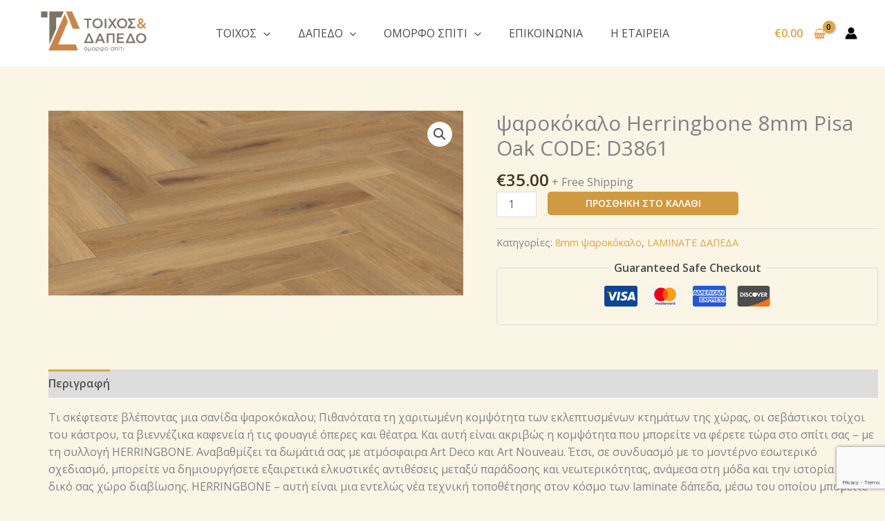

--- FILE ---
content_type: text/html; charset=utf-8
request_url: https://www.google.com/recaptcha/api2/anchor?ar=1&k=6Ld1hjUfAAAAAFCM69lA5sQlZB8J0Cbbwi0iBFxX&co=aHR0cHM6Ly90b2l4b3MtZGFwZWRvLmNvbTo0NDM.&hl=en&v=PoyoqOPhxBO7pBk68S4YbpHZ&size=invisible&anchor-ms=20000&execute-ms=30000&cb=9imtxqyv8cap
body_size: 48506
content:
<!DOCTYPE HTML><html dir="ltr" lang="en"><head><meta http-equiv="Content-Type" content="text/html; charset=UTF-8">
<meta http-equiv="X-UA-Compatible" content="IE=edge">
<title>reCAPTCHA</title>
<style type="text/css">
/* cyrillic-ext */
@font-face {
  font-family: 'Roboto';
  font-style: normal;
  font-weight: 400;
  font-stretch: 100%;
  src: url(//fonts.gstatic.com/s/roboto/v48/KFO7CnqEu92Fr1ME7kSn66aGLdTylUAMa3GUBHMdazTgWw.woff2) format('woff2');
  unicode-range: U+0460-052F, U+1C80-1C8A, U+20B4, U+2DE0-2DFF, U+A640-A69F, U+FE2E-FE2F;
}
/* cyrillic */
@font-face {
  font-family: 'Roboto';
  font-style: normal;
  font-weight: 400;
  font-stretch: 100%;
  src: url(//fonts.gstatic.com/s/roboto/v48/KFO7CnqEu92Fr1ME7kSn66aGLdTylUAMa3iUBHMdazTgWw.woff2) format('woff2');
  unicode-range: U+0301, U+0400-045F, U+0490-0491, U+04B0-04B1, U+2116;
}
/* greek-ext */
@font-face {
  font-family: 'Roboto';
  font-style: normal;
  font-weight: 400;
  font-stretch: 100%;
  src: url(//fonts.gstatic.com/s/roboto/v48/KFO7CnqEu92Fr1ME7kSn66aGLdTylUAMa3CUBHMdazTgWw.woff2) format('woff2');
  unicode-range: U+1F00-1FFF;
}
/* greek */
@font-face {
  font-family: 'Roboto';
  font-style: normal;
  font-weight: 400;
  font-stretch: 100%;
  src: url(//fonts.gstatic.com/s/roboto/v48/KFO7CnqEu92Fr1ME7kSn66aGLdTylUAMa3-UBHMdazTgWw.woff2) format('woff2');
  unicode-range: U+0370-0377, U+037A-037F, U+0384-038A, U+038C, U+038E-03A1, U+03A3-03FF;
}
/* math */
@font-face {
  font-family: 'Roboto';
  font-style: normal;
  font-weight: 400;
  font-stretch: 100%;
  src: url(//fonts.gstatic.com/s/roboto/v48/KFO7CnqEu92Fr1ME7kSn66aGLdTylUAMawCUBHMdazTgWw.woff2) format('woff2');
  unicode-range: U+0302-0303, U+0305, U+0307-0308, U+0310, U+0312, U+0315, U+031A, U+0326-0327, U+032C, U+032F-0330, U+0332-0333, U+0338, U+033A, U+0346, U+034D, U+0391-03A1, U+03A3-03A9, U+03B1-03C9, U+03D1, U+03D5-03D6, U+03F0-03F1, U+03F4-03F5, U+2016-2017, U+2034-2038, U+203C, U+2040, U+2043, U+2047, U+2050, U+2057, U+205F, U+2070-2071, U+2074-208E, U+2090-209C, U+20D0-20DC, U+20E1, U+20E5-20EF, U+2100-2112, U+2114-2115, U+2117-2121, U+2123-214F, U+2190, U+2192, U+2194-21AE, U+21B0-21E5, U+21F1-21F2, U+21F4-2211, U+2213-2214, U+2216-22FF, U+2308-230B, U+2310, U+2319, U+231C-2321, U+2336-237A, U+237C, U+2395, U+239B-23B7, U+23D0, U+23DC-23E1, U+2474-2475, U+25AF, U+25B3, U+25B7, U+25BD, U+25C1, U+25CA, U+25CC, U+25FB, U+266D-266F, U+27C0-27FF, U+2900-2AFF, U+2B0E-2B11, U+2B30-2B4C, U+2BFE, U+3030, U+FF5B, U+FF5D, U+1D400-1D7FF, U+1EE00-1EEFF;
}
/* symbols */
@font-face {
  font-family: 'Roboto';
  font-style: normal;
  font-weight: 400;
  font-stretch: 100%;
  src: url(//fonts.gstatic.com/s/roboto/v48/KFO7CnqEu92Fr1ME7kSn66aGLdTylUAMaxKUBHMdazTgWw.woff2) format('woff2');
  unicode-range: U+0001-000C, U+000E-001F, U+007F-009F, U+20DD-20E0, U+20E2-20E4, U+2150-218F, U+2190, U+2192, U+2194-2199, U+21AF, U+21E6-21F0, U+21F3, U+2218-2219, U+2299, U+22C4-22C6, U+2300-243F, U+2440-244A, U+2460-24FF, U+25A0-27BF, U+2800-28FF, U+2921-2922, U+2981, U+29BF, U+29EB, U+2B00-2BFF, U+4DC0-4DFF, U+FFF9-FFFB, U+10140-1018E, U+10190-1019C, U+101A0, U+101D0-101FD, U+102E0-102FB, U+10E60-10E7E, U+1D2C0-1D2D3, U+1D2E0-1D37F, U+1F000-1F0FF, U+1F100-1F1AD, U+1F1E6-1F1FF, U+1F30D-1F30F, U+1F315, U+1F31C, U+1F31E, U+1F320-1F32C, U+1F336, U+1F378, U+1F37D, U+1F382, U+1F393-1F39F, U+1F3A7-1F3A8, U+1F3AC-1F3AF, U+1F3C2, U+1F3C4-1F3C6, U+1F3CA-1F3CE, U+1F3D4-1F3E0, U+1F3ED, U+1F3F1-1F3F3, U+1F3F5-1F3F7, U+1F408, U+1F415, U+1F41F, U+1F426, U+1F43F, U+1F441-1F442, U+1F444, U+1F446-1F449, U+1F44C-1F44E, U+1F453, U+1F46A, U+1F47D, U+1F4A3, U+1F4B0, U+1F4B3, U+1F4B9, U+1F4BB, U+1F4BF, U+1F4C8-1F4CB, U+1F4D6, U+1F4DA, U+1F4DF, U+1F4E3-1F4E6, U+1F4EA-1F4ED, U+1F4F7, U+1F4F9-1F4FB, U+1F4FD-1F4FE, U+1F503, U+1F507-1F50B, U+1F50D, U+1F512-1F513, U+1F53E-1F54A, U+1F54F-1F5FA, U+1F610, U+1F650-1F67F, U+1F687, U+1F68D, U+1F691, U+1F694, U+1F698, U+1F6AD, U+1F6B2, U+1F6B9-1F6BA, U+1F6BC, U+1F6C6-1F6CF, U+1F6D3-1F6D7, U+1F6E0-1F6EA, U+1F6F0-1F6F3, U+1F6F7-1F6FC, U+1F700-1F7FF, U+1F800-1F80B, U+1F810-1F847, U+1F850-1F859, U+1F860-1F887, U+1F890-1F8AD, U+1F8B0-1F8BB, U+1F8C0-1F8C1, U+1F900-1F90B, U+1F93B, U+1F946, U+1F984, U+1F996, U+1F9E9, U+1FA00-1FA6F, U+1FA70-1FA7C, U+1FA80-1FA89, U+1FA8F-1FAC6, U+1FACE-1FADC, U+1FADF-1FAE9, U+1FAF0-1FAF8, U+1FB00-1FBFF;
}
/* vietnamese */
@font-face {
  font-family: 'Roboto';
  font-style: normal;
  font-weight: 400;
  font-stretch: 100%;
  src: url(//fonts.gstatic.com/s/roboto/v48/KFO7CnqEu92Fr1ME7kSn66aGLdTylUAMa3OUBHMdazTgWw.woff2) format('woff2');
  unicode-range: U+0102-0103, U+0110-0111, U+0128-0129, U+0168-0169, U+01A0-01A1, U+01AF-01B0, U+0300-0301, U+0303-0304, U+0308-0309, U+0323, U+0329, U+1EA0-1EF9, U+20AB;
}
/* latin-ext */
@font-face {
  font-family: 'Roboto';
  font-style: normal;
  font-weight: 400;
  font-stretch: 100%;
  src: url(//fonts.gstatic.com/s/roboto/v48/KFO7CnqEu92Fr1ME7kSn66aGLdTylUAMa3KUBHMdazTgWw.woff2) format('woff2');
  unicode-range: U+0100-02BA, U+02BD-02C5, U+02C7-02CC, U+02CE-02D7, U+02DD-02FF, U+0304, U+0308, U+0329, U+1D00-1DBF, U+1E00-1E9F, U+1EF2-1EFF, U+2020, U+20A0-20AB, U+20AD-20C0, U+2113, U+2C60-2C7F, U+A720-A7FF;
}
/* latin */
@font-face {
  font-family: 'Roboto';
  font-style: normal;
  font-weight: 400;
  font-stretch: 100%;
  src: url(//fonts.gstatic.com/s/roboto/v48/KFO7CnqEu92Fr1ME7kSn66aGLdTylUAMa3yUBHMdazQ.woff2) format('woff2');
  unicode-range: U+0000-00FF, U+0131, U+0152-0153, U+02BB-02BC, U+02C6, U+02DA, U+02DC, U+0304, U+0308, U+0329, U+2000-206F, U+20AC, U+2122, U+2191, U+2193, U+2212, U+2215, U+FEFF, U+FFFD;
}
/* cyrillic-ext */
@font-face {
  font-family: 'Roboto';
  font-style: normal;
  font-weight: 500;
  font-stretch: 100%;
  src: url(//fonts.gstatic.com/s/roboto/v48/KFO7CnqEu92Fr1ME7kSn66aGLdTylUAMa3GUBHMdazTgWw.woff2) format('woff2');
  unicode-range: U+0460-052F, U+1C80-1C8A, U+20B4, U+2DE0-2DFF, U+A640-A69F, U+FE2E-FE2F;
}
/* cyrillic */
@font-face {
  font-family: 'Roboto';
  font-style: normal;
  font-weight: 500;
  font-stretch: 100%;
  src: url(//fonts.gstatic.com/s/roboto/v48/KFO7CnqEu92Fr1ME7kSn66aGLdTylUAMa3iUBHMdazTgWw.woff2) format('woff2');
  unicode-range: U+0301, U+0400-045F, U+0490-0491, U+04B0-04B1, U+2116;
}
/* greek-ext */
@font-face {
  font-family: 'Roboto';
  font-style: normal;
  font-weight: 500;
  font-stretch: 100%;
  src: url(//fonts.gstatic.com/s/roboto/v48/KFO7CnqEu92Fr1ME7kSn66aGLdTylUAMa3CUBHMdazTgWw.woff2) format('woff2');
  unicode-range: U+1F00-1FFF;
}
/* greek */
@font-face {
  font-family: 'Roboto';
  font-style: normal;
  font-weight: 500;
  font-stretch: 100%;
  src: url(//fonts.gstatic.com/s/roboto/v48/KFO7CnqEu92Fr1ME7kSn66aGLdTylUAMa3-UBHMdazTgWw.woff2) format('woff2');
  unicode-range: U+0370-0377, U+037A-037F, U+0384-038A, U+038C, U+038E-03A1, U+03A3-03FF;
}
/* math */
@font-face {
  font-family: 'Roboto';
  font-style: normal;
  font-weight: 500;
  font-stretch: 100%;
  src: url(//fonts.gstatic.com/s/roboto/v48/KFO7CnqEu92Fr1ME7kSn66aGLdTylUAMawCUBHMdazTgWw.woff2) format('woff2');
  unicode-range: U+0302-0303, U+0305, U+0307-0308, U+0310, U+0312, U+0315, U+031A, U+0326-0327, U+032C, U+032F-0330, U+0332-0333, U+0338, U+033A, U+0346, U+034D, U+0391-03A1, U+03A3-03A9, U+03B1-03C9, U+03D1, U+03D5-03D6, U+03F0-03F1, U+03F4-03F5, U+2016-2017, U+2034-2038, U+203C, U+2040, U+2043, U+2047, U+2050, U+2057, U+205F, U+2070-2071, U+2074-208E, U+2090-209C, U+20D0-20DC, U+20E1, U+20E5-20EF, U+2100-2112, U+2114-2115, U+2117-2121, U+2123-214F, U+2190, U+2192, U+2194-21AE, U+21B0-21E5, U+21F1-21F2, U+21F4-2211, U+2213-2214, U+2216-22FF, U+2308-230B, U+2310, U+2319, U+231C-2321, U+2336-237A, U+237C, U+2395, U+239B-23B7, U+23D0, U+23DC-23E1, U+2474-2475, U+25AF, U+25B3, U+25B7, U+25BD, U+25C1, U+25CA, U+25CC, U+25FB, U+266D-266F, U+27C0-27FF, U+2900-2AFF, U+2B0E-2B11, U+2B30-2B4C, U+2BFE, U+3030, U+FF5B, U+FF5D, U+1D400-1D7FF, U+1EE00-1EEFF;
}
/* symbols */
@font-face {
  font-family: 'Roboto';
  font-style: normal;
  font-weight: 500;
  font-stretch: 100%;
  src: url(//fonts.gstatic.com/s/roboto/v48/KFO7CnqEu92Fr1ME7kSn66aGLdTylUAMaxKUBHMdazTgWw.woff2) format('woff2');
  unicode-range: U+0001-000C, U+000E-001F, U+007F-009F, U+20DD-20E0, U+20E2-20E4, U+2150-218F, U+2190, U+2192, U+2194-2199, U+21AF, U+21E6-21F0, U+21F3, U+2218-2219, U+2299, U+22C4-22C6, U+2300-243F, U+2440-244A, U+2460-24FF, U+25A0-27BF, U+2800-28FF, U+2921-2922, U+2981, U+29BF, U+29EB, U+2B00-2BFF, U+4DC0-4DFF, U+FFF9-FFFB, U+10140-1018E, U+10190-1019C, U+101A0, U+101D0-101FD, U+102E0-102FB, U+10E60-10E7E, U+1D2C0-1D2D3, U+1D2E0-1D37F, U+1F000-1F0FF, U+1F100-1F1AD, U+1F1E6-1F1FF, U+1F30D-1F30F, U+1F315, U+1F31C, U+1F31E, U+1F320-1F32C, U+1F336, U+1F378, U+1F37D, U+1F382, U+1F393-1F39F, U+1F3A7-1F3A8, U+1F3AC-1F3AF, U+1F3C2, U+1F3C4-1F3C6, U+1F3CA-1F3CE, U+1F3D4-1F3E0, U+1F3ED, U+1F3F1-1F3F3, U+1F3F5-1F3F7, U+1F408, U+1F415, U+1F41F, U+1F426, U+1F43F, U+1F441-1F442, U+1F444, U+1F446-1F449, U+1F44C-1F44E, U+1F453, U+1F46A, U+1F47D, U+1F4A3, U+1F4B0, U+1F4B3, U+1F4B9, U+1F4BB, U+1F4BF, U+1F4C8-1F4CB, U+1F4D6, U+1F4DA, U+1F4DF, U+1F4E3-1F4E6, U+1F4EA-1F4ED, U+1F4F7, U+1F4F9-1F4FB, U+1F4FD-1F4FE, U+1F503, U+1F507-1F50B, U+1F50D, U+1F512-1F513, U+1F53E-1F54A, U+1F54F-1F5FA, U+1F610, U+1F650-1F67F, U+1F687, U+1F68D, U+1F691, U+1F694, U+1F698, U+1F6AD, U+1F6B2, U+1F6B9-1F6BA, U+1F6BC, U+1F6C6-1F6CF, U+1F6D3-1F6D7, U+1F6E0-1F6EA, U+1F6F0-1F6F3, U+1F6F7-1F6FC, U+1F700-1F7FF, U+1F800-1F80B, U+1F810-1F847, U+1F850-1F859, U+1F860-1F887, U+1F890-1F8AD, U+1F8B0-1F8BB, U+1F8C0-1F8C1, U+1F900-1F90B, U+1F93B, U+1F946, U+1F984, U+1F996, U+1F9E9, U+1FA00-1FA6F, U+1FA70-1FA7C, U+1FA80-1FA89, U+1FA8F-1FAC6, U+1FACE-1FADC, U+1FADF-1FAE9, U+1FAF0-1FAF8, U+1FB00-1FBFF;
}
/* vietnamese */
@font-face {
  font-family: 'Roboto';
  font-style: normal;
  font-weight: 500;
  font-stretch: 100%;
  src: url(//fonts.gstatic.com/s/roboto/v48/KFO7CnqEu92Fr1ME7kSn66aGLdTylUAMa3OUBHMdazTgWw.woff2) format('woff2');
  unicode-range: U+0102-0103, U+0110-0111, U+0128-0129, U+0168-0169, U+01A0-01A1, U+01AF-01B0, U+0300-0301, U+0303-0304, U+0308-0309, U+0323, U+0329, U+1EA0-1EF9, U+20AB;
}
/* latin-ext */
@font-face {
  font-family: 'Roboto';
  font-style: normal;
  font-weight: 500;
  font-stretch: 100%;
  src: url(//fonts.gstatic.com/s/roboto/v48/KFO7CnqEu92Fr1ME7kSn66aGLdTylUAMa3KUBHMdazTgWw.woff2) format('woff2');
  unicode-range: U+0100-02BA, U+02BD-02C5, U+02C7-02CC, U+02CE-02D7, U+02DD-02FF, U+0304, U+0308, U+0329, U+1D00-1DBF, U+1E00-1E9F, U+1EF2-1EFF, U+2020, U+20A0-20AB, U+20AD-20C0, U+2113, U+2C60-2C7F, U+A720-A7FF;
}
/* latin */
@font-face {
  font-family: 'Roboto';
  font-style: normal;
  font-weight: 500;
  font-stretch: 100%;
  src: url(//fonts.gstatic.com/s/roboto/v48/KFO7CnqEu92Fr1ME7kSn66aGLdTylUAMa3yUBHMdazQ.woff2) format('woff2');
  unicode-range: U+0000-00FF, U+0131, U+0152-0153, U+02BB-02BC, U+02C6, U+02DA, U+02DC, U+0304, U+0308, U+0329, U+2000-206F, U+20AC, U+2122, U+2191, U+2193, U+2212, U+2215, U+FEFF, U+FFFD;
}
/* cyrillic-ext */
@font-face {
  font-family: 'Roboto';
  font-style: normal;
  font-weight: 900;
  font-stretch: 100%;
  src: url(//fonts.gstatic.com/s/roboto/v48/KFO7CnqEu92Fr1ME7kSn66aGLdTylUAMa3GUBHMdazTgWw.woff2) format('woff2');
  unicode-range: U+0460-052F, U+1C80-1C8A, U+20B4, U+2DE0-2DFF, U+A640-A69F, U+FE2E-FE2F;
}
/* cyrillic */
@font-face {
  font-family: 'Roboto';
  font-style: normal;
  font-weight: 900;
  font-stretch: 100%;
  src: url(//fonts.gstatic.com/s/roboto/v48/KFO7CnqEu92Fr1ME7kSn66aGLdTylUAMa3iUBHMdazTgWw.woff2) format('woff2');
  unicode-range: U+0301, U+0400-045F, U+0490-0491, U+04B0-04B1, U+2116;
}
/* greek-ext */
@font-face {
  font-family: 'Roboto';
  font-style: normal;
  font-weight: 900;
  font-stretch: 100%;
  src: url(//fonts.gstatic.com/s/roboto/v48/KFO7CnqEu92Fr1ME7kSn66aGLdTylUAMa3CUBHMdazTgWw.woff2) format('woff2');
  unicode-range: U+1F00-1FFF;
}
/* greek */
@font-face {
  font-family: 'Roboto';
  font-style: normal;
  font-weight: 900;
  font-stretch: 100%;
  src: url(//fonts.gstatic.com/s/roboto/v48/KFO7CnqEu92Fr1ME7kSn66aGLdTylUAMa3-UBHMdazTgWw.woff2) format('woff2');
  unicode-range: U+0370-0377, U+037A-037F, U+0384-038A, U+038C, U+038E-03A1, U+03A3-03FF;
}
/* math */
@font-face {
  font-family: 'Roboto';
  font-style: normal;
  font-weight: 900;
  font-stretch: 100%;
  src: url(//fonts.gstatic.com/s/roboto/v48/KFO7CnqEu92Fr1ME7kSn66aGLdTylUAMawCUBHMdazTgWw.woff2) format('woff2');
  unicode-range: U+0302-0303, U+0305, U+0307-0308, U+0310, U+0312, U+0315, U+031A, U+0326-0327, U+032C, U+032F-0330, U+0332-0333, U+0338, U+033A, U+0346, U+034D, U+0391-03A1, U+03A3-03A9, U+03B1-03C9, U+03D1, U+03D5-03D6, U+03F0-03F1, U+03F4-03F5, U+2016-2017, U+2034-2038, U+203C, U+2040, U+2043, U+2047, U+2050, U+2057, U+205F, U+2070-2071, U+2074-208E, U+2090-209C, U+20D0-20DC, U+20E1, U+20E5-20EF, U+2100-2112, U+2114-2115, U+2117-2121, U+2123-214F, U+2190, U+2192, U+2194-21AE, U+21B0-21E5, U+21F1-21F2, U+21F4-2211, U+2213-2214, U+2216-22FF, U+2308-230B, U+2310, U+2319, U+231C-2321, U+2336-237A, U+237C, U+2395, U+239B-23B7, U+23D0, U+23DC-23E1, U+2474-2475, U+25AF, U+25B3, U+25B7, U+25BD, U+25C1, U+25CA, U+25CC, U+25FB, U+266D-266F, U+27C0-27FF, U+2900-2AFF, U+2B0E-2B11, U+2B30-2B4C, U+2BFE, U+3030, U+FF5B, U+FF5D, U+1D400-1D7FF, U+1EE00-1EEFF;
}
/* symbols */
@font-face {
  font-family: 'Roboto';
  font-style: normal;
  font-weight: 900;
  font-stretch: 100%;
  src: url(//fonts.gstatic.com/s/roboto/v48/KFO7CnqEu92Fr1ME7kSn66aGLdTylUAMaxKUBHMdazTgWw.woff2) format('woff2');
  unicode-range: U+0001-000C, U+000E-001F, U+007F-009F, U+20DD-20E0, U+20E2-20E4, U+2150-218F, U+2190, U+2192, U+2194-2199, U+21AF, U+21E6-21F0, U+21F3, U+2218-2219, U+2299, U+22C4-22C6, U+2300-243F, U+2440-244A, U+2460-24FF, U+25A0-27BF, U+2800-28FF, U+2921-2922, U+2981, U+29BF, U+29EB, U+2B00-2BFF, U+4DC0-4DFF, U+FFF9-FFFB, U+10140-1018E, U+10190-1019C, U+101A0, U+101D0-101FD, U+102E0-102FB, U+10E60-10E7E, U+1D2C0-1D2D3, U+1D2E0-1D37F, U+1F000-1F0FF, U+1F100-1F1AD, U+1F1E6-1F1FF, U+1F30D-1F30F, U+1F315, U+1F31C, U+1F31E, U+1F320-1F32C, U+1F336, U+1F378, U+1F37D, U+1F382, U+1F393-1F39F, U+1F3A7-1F3A8, U+1F3AC-1F3AF, U+1F3C2, U+1F3C4-1F3C6, U+1F3CA-1F3CE, U+1F3D4-1F3E0, U+1F3ED, U+1F3F1-1F3F3, U+1F3F5-1F3F7, U+1F408, U+1F415, U+1F41F, U+1F426, U+1F43F, U+1F441-1F442, U+1F444, U+1F446-1F449, U+1F44C-1F44E, U+1F453, U+1F46A, U+1F47D, U+1F4A3, U+1F4B0, U+1F4B3, U+1F4B9, U+1F4BB, U+1F4BF, U+1F4C8-1F4CB, U+1F4D6, U+1F4DA, U+1F4DF, U+1F4E3-1F4E6, U+1F4EA-1F4ED, U+1F4F7, U+1F4F9-1F4FB, U+1F4FD-1F4FE, U+1F503, U+1F507-1F50B, U+1F50D, U+1F512-1F513, U+1F53E-1F54A, U+1F54F-1F5FA, U+1F610, U+1F650-1F67F, U+1F687, U+1F68D, U+1F691, U+1F694, U+1F698, U+1F6AD, U+1F6B2, U+1F6B9-1F6BA, U+1F6BC, U+1F6C6-1F6CF, U+1F6D3-1F6D7, U+1F6E0-1F6EA, U+1F6F0-1F6F3, U+1F6F7-1F6FC, U+1F700-1F7FF, U+1F800-1F80B, U+1F810-1F847, U+1F850-1F859, U+1F860-1F887, U+1F890-1F8AD, U+1F8B0-1F8BB, U+1F8C0-1F8C1, U+1F900-1F90B, U+1F93B, U+1F946, U+1F984, U+1F996, U+1F9E9, U+1FA00-1FA6F, U+1FA70-1FA7C, U+1FA80-1FA89, U+1FA8F-1FAC6, U+1FACE-1FADC, U+1FADF-1FAE9, U+1FAF0-1FAF8, U+1FB00-1FBFF;
}
/* vietnamese */
@font-face {
  font-family: 'Roboto';
  font-style: normal;
  font-weight: 900;
  font-stretch: 100%;
  src: url(//fonts.gstatic.com/s/roboto/v48/KFO7CnqEu92Fr1ME7kSn66aGLdTylUAMa3OUBHMdazTgWw.woff2) format('woff2');
  unicode-range: U+0102-0103, U+0110-0111, U+0128-0129, U+0168-0169, U+01A0-01A1, U+01AF-01B0, U+0300-0301, U+0303-0304, U+0308-0309, U+0323, U+0329, U+1EA0-1EF9, U+20AB;
}
/* latin-ext */
@font-face {
  font-family: 'Roboto';
  font-style: normal;
  font-weight: 900;
  font-stretch: 100%;
  src: url(//fonts.gstatic.com/s/roboto/v48/KFO7CnqEu92Fr1ME7kSn66aGLdTylUAMa3KUBHMdazTgWw.woff2) format('woff2');
  unicode-range: U+0100-02BA, U+02BD-02C5, U+02C7-02CC, U+02CE-02D7, U+02DD-02FF, U+0304, U+0308, U+0329, U+1D00-1DBF, U+1E00-1E9F, U+1EF2-1EFF, U+2020, U+20A0-20AB, U+20AD-20C0, U+2113, U+2C60-2C7F, U+A720-A7FF;
}
/* latin */
@font-face {
  font-family: 'Roboto';
  font-style: normal;
  font-weight: 900;
  font-stretch: 100%;
  src: url(//fonts.gstatic.com/s/roboto/v48/KFO7CnqEu92Fr1ME7kSn66aGLdTylUAMa3yUBHMdazQ.woff2) format('woff2');
  unicode-range: U+0000-00FF, U+0131, U+0152-0153, U+02BB-02BC, U+02C6, U+02DA, U+02DC, U+0304, U+0308, U+0329, U+2000-206F, U+20AC, U+2122, U+2191, U+2193, U+2212, U+2215, U+FEFF, U+FFFD;
}

</style>
<link rel="stylesheet" type="text/css" href="https://www.gstatic.com/recaptcha/releases/PoyoqOPhxBO7pBk68S4YbpHZ/styles__ltr.css">
<script nonce="2gXsvDp7NkBNhYm4pp8WiQ" type="text/javascript">window['__recaptcha_api'] = 'https://www.google.com/recaptcha/api2/';</script>
<script type="text/javascript" src="https://www.gstatic.com/recaptcha/releases/PoyoqOPhxBO7pBk68S4YbpHZ/recaptcha__en.js" nonce="2gXsvDp7NkBNhYm4pp8WiQ">
      
    </script></head>
<body><div id="rc-anchor-alert" class="rc-anchor-alert"></div>
<input type="hidden" id="recaptcha-token" value="[base64]">
<script type="text/javascript" nonce="2gXsvDp7NkBNhYm4pp8WiQ">
      recaptcha.anchor.Main.init("[\x22ainput\x22,[\x22bgdata\x22,\x22\x22,\[base64]/[base64]/UltIKytdPWE6KGE8MjA0OD9SW0grK109YT4+NnwxOTI6KChhJjY0NTEyKT09NTUyOTYmJnErMTxoLmxlbmd0aCYmKGguY2hhckNvZGVBdChxKzEpJjY0NTEyKT09NTYzMjA/[base64]/MjU1OlI/[base64]/[base64]/[base64]/[base64]/[base64]/[base64]/[base64]/[base64]/[base64]/[base64]\x22,\[base64]\x22,\x22wrXCt8KLfsOzccOUw5zCvcKDHsOFGMKYw7YewpMEwp7CiMKPw7Qhwp5Gw6TDhcKTDcKRWcKRZCbDlMKdw4k/FFXCjsOeAH3DgjjDtWLCgXIRfzzCuRTDjVlDOkZHWcOcZMOmw5xoN03CnxtMNMK8bjZkwp8Hw6bDicKmMsKwworCvMKfw7Nww6ZaNcKQA3/DvcO5ZcOnw5TDuxfClcO1wocsGsO/LTTCksOhHVxgHcORw57CmQzDicOwBE4uwrPDumbCv8OswrzDq8O9bxbDh8KTwpTCvHvCn2Ycw6rDusKpwroyw6wUwqzCrsKbwpLDrVfDusK5wpnDn1VRwqhpw4UBw5nDusKJUMKBw58KGMOMX8K+Ug/CjMKiwpATw7fCrhfCmDoPcgzCnjgLwoLDgCoBdyfCry7Cp8ODfsKRwo8aWjbDh8KnF0I5w6DCkMOew4TCtMKebsOwwpFIJlvCucO1fmMyw43Cvl7ChcKAw7LDvWzDrH/Cg8Khe3dyO8Kmw7weBkXDo8K6wr4rCmDCvsKBeMKQDjsIDsK/[base64]/ChMOcNMOew55jw5ENw4MobEx4TBvDsA58YsKkwolCdjzDssOXYk9lw4lhQcOCEsO0ZyA0w7MxH8Ocw5bClsKmdw/Cg8O/Cmwzw4UAQy1idsK+wqLCtFpjPMO2w5zCrMKVwoLDkhXChcOCw5/DlMOdcsOswoXDvsO8JMKewrvDj8Otw4ASfsO/wqwZw7zCpCxIwpYCw5scwr8/WAXCuBdLw78gbsOfZsOjbcKVw6ZHKcKcUMKgw77Ck8OJesKTw7XCuTU3binCj13DmxbCtsKhwoFawrI4woEvL8K3wrJCw5B3DULCqMOuwqPCq8ODwqPDi8OLwo/Dh3TCj8KTw5tMw6I5w4rDiELCkyfCkCgqUcOmw4Rkw5TDihjDh3zCgTMmK1zDnmbDvWQHw7AuRU7ClcOfw6/DvMODwpFzDMOaEcO0L8OtZ8KjwoUaw6QtAcOzw64bwo/DjWwMLsOITMO4F8KYDAPCoMK/HQHCu8KNwoDCsVTCqVkwU8OJwpTChSwgYhx/wpbCpcOMwo4uw7ECwr3CoRQow5/[base64]/Dn3VMwqFIE2onFT7Cg8OxHsOKw4wwCi4Nbz/DjMKjUx1oQGkaVMOhYMK+G31RcTTChMO9ScKLOElRcwlzATUwwqrDoz5JO8KHwpjDvgLCqDB2w7lawrMKFGMTw6XCvAbDjkDDn8KVw4x2w7wgSsKIw5wDwofCk8KVa0nDksO5ZsK2NMKCwrXDo8Oxw7vDhQ/DmQU9OUjCpAlCKV/CpcOwwok6wr7DlMK8wrjCnFcYw687HnLDih0Nw4DDrRTDmkNkwqfCt2HDkEPCi8KLw5QzNcKNHsKzw6zDlMKqbXgGw5TDmsOzKzMRbMOgcjvDoBAhw53DhUp3T8ONwrpiJBDDnEMtw4zDkcO9wqE3woZ8wobDhcOSwotmLknCljJuwopaw5jCosKKa8Kqw5/Di8KAPyRHw7QOIsKMKzjDhEJZX0jCjcKOdFjDncKUwqHCkw9Uw6HCp8KawoRCw43Cp8OWw4bCr8KyDsKpOGh1U8OKwoIkWm7CkMOFwpnCvWXDusOUwp/DscK0FRNsNU3CgATCq8OeBX3Dhi3DujHDuMOXw5d5wod3w4fCkcK0woPCosKGcmTDlsKrw5NYMTMbwoYAGMOcNsOPBMKuwolMwp/DlMONw5p9U8Kqwq3Dqw98wo3Dr8OiB8KWwogVK8OeYcKCXMKpc8OSwp3Dvm7DhcO/MsOdaUbCvEXDlgsyw4Niwp3DlWrCty3CucOVScKuZB3DiMKhAsKPUsOQFxnCncO/w6fDr2NOR8ORPMK4w6TCmnnCiMOPw5fCjMOEY8K9w4/[base64]/w7pcWnUUckwKTQkYw4nDs8OxwpfDikYHdiohwq7CtipOU8OIamhJbsOBDVYafSjCqsOBwqIjIl7DkETDoyHCtsOoU8OFw7M1UcOhw5DDlErCpDHCuSvDicKCLG4awqVLwqvClX7DkwIrw5VrKgIeV8K/BsORw7zCnMOOfF3DvcKWc8Oxwosgc8Klw4IIw6jDlTQjS8KLaSd4ZcOKw5xdwoLCiA/[base64]/w4grdcKYP0rChcOzFEXCnMKuwobDsVfCmMObcnRnMsKzw4vDh3k4w7nCgMO4V8Ofw6RUNcKVa2zCsMKJwobCpD7CgBE/wpkDflFNw5HCrgF4wphJw7PCvcKpw5/DsMO8Tls5woFpwpteGsKnUE/CnAHCjwVbw6jChcKCHMKKaF9jwpZhwoTCiT4RRz8MHitTwrjCqcKlD8OvwoTCtcKvBQMoDTAdF2DDiyDDgcODKHzCi8OhJsO2S8O/w6ULw7EMwoDCgmRtZsOlwrcncMO8w57Ch8O2HMOZTA3CrcKZNgbCtMOJNsO/[base64]/SzRdZ8OvSMKCTgdjWF9cYMKINsK4VcO1w7VHDiNSwpjCtsO7fcO9M8OBw4nCnMKTw4fCkEnDtjIrLcO8QsKPNcOiBMO7XcKCw7kWwp5Iw5HDtsKyZRBuOsK/w5jCnGrDoR9dEsKrWBEnClHDr3oCWWvDpD/[base64]/J8OUw7hmGAEmw4jCgWfDgn7Do8OSImbDhlsXw7x+KsKQw40uw4lIPsO0McK/VhkVGVYgw686w5zDkAHDgVkpw5TCm8OKdiw3VcObwpTCiVlmw6YGe8O4w73Dg8KbwoHDtUzCpUVpQUAWYcKaO8KGQMKQKsK4w7Q7wqB1wqNTLsOjw5Fqe8OfWDYPVcOVwoRow5PCiAwvdhBGw5dOwpLCqTQJw4HDvsOfbXccD8OvOlbCqBrCjsKMSsOKAEvDql/[base64]/wo51w6zCl3HCk8OPc3EwDMKWP3t1ZhXDgngwd8K0wrNzUMKMaxTCgikWdj/Dk8OQw6TDu8K4w5jDvkPDkMKrJk3CrcOfw6DDjsOOw59cUW8Zw65ce8KfwpI9w4w+NsK7KBvDicKEw7rDm8OiwqDDiwxcw4QTNMO8w7/[base64]/w5jDnCoGw4zDr8KYwpvDpG9OwrDCiMKnwoNAw5ZVwr3Dh0QUCW3Cu8OmYsOcw4xNw7/DgRPCtXAdw7lVw7nCqz/[base64]/wonDuhbDmEUYXkRxwrnCpRrDnBLCmRcqworClirCk2Aww7MSw6bDgBvCmMKKT8KOwrPDvcOaw7ZWNidrw5VLFcKqwrjCgm3CosOOw4MuwqPCpsKWw4PCpTtqwqPDiDxrFsO7EyZQwpPDh8K+w6vDuBF/V8OjA8O1wppYdsOtFm8AwqFyesOfw7Z6w7A7w7/ChG4xw6nDn8KMw5zCscOtMwUECsOzGTXDuGjDhCtrwpbCkcKrwqDDhxTDqsK7ejDCn8KOw7jCr8OoNVbCkQTCkg4Awr3DucOiJsKrTcOdwp9ywpjDg8OLwoMgw7/[base64]/DrsKfHl0lWFjDtV8qw494D8KkDsOFwoAzw50owr/CvsOPEMOuw4hqwqXDjsOXw4M/wpjCk1PDicKSA18pw7LCm0kDdcK7QcORw5/[base64]/MAbDk8Opw4fDrUjDusOxw6Jmw4oQBy3CisK9C8KfWxHCocKXCXHClMO7w4ZSVB0vw48mCGl8eMO/wqlCwoTCrMObw4Z0SzbCjmIAw5Nzw5oXw7wxw6ETw4HCscO2w5oHSsKyBH/Cn8KcwohVwqzDuFzDgsOkw7kGG0Zzw4rCi8K9wo0WDG9/wqrCiUPCjcKubMKMw4rDsEZRwqY9wqNCwq7Dr8K6wqRNNGDDmjLCtzHCkMKPU8KUwqAQw6TDlcKLJwXCjWjCgnDCsGzCl8OMZ8OMSsKVXlfDh8KDw4XCgMOUUcKswqXDtcO7DMKMHMK7e8Ogw651c8OtLcOOw4XCl8KqwpoxwppFwqcXw6wew6/[base64]/CuHMiLiM+HcKWFRolMsOWBcKdQS7Chw/Dr8K0IVRmwosKw5VxwrbDgcOSbiJIXMKcwq/DhmnDknnDisK9wrrCvxIISSk3wppbwonCukjDg0DCrClzwq3Cq0LDpnPCmC/Dj8K5w4MDw4NnFjnChsKuw5ECw4YCS8KMw73DpMOiwpXCoSNGw53CvsO/[base64]/CsiHCglbDvnVWTcKswrjDkRxPMVJAdxFjXXJZw4t8IhPDnU/CqMKsw7PCmHs7bFLDgAMJCE7CvsOlw4YkasKPc15PwrgRUkB/w5jDjcOmw6PCpV8RwoloGBcewp48w6PCnzJaw4FHZsKowr3CksKRw4Ilw5QUHcKBwqzDl8KtHcOawoPDsV3DoRfCp8OmwqnDnwsYNwxewq/[base64]/CrV5gwpJjDMOXEcKzwqJ1f8OeZ8KPAxp/w75gIzhYWsO6w7HDoTLDsBNtw4fCgMKBRcO+woLDnyDCpsKuW8OVFiAyFMKjeS95wrobwrY/w4hYw6YRw5pQaMOYw7w+w6rDtcORwr8owoHDkkAgccKRX8OMCsKSw6HCsXUKUMKRGcKxBXvCqHzCqkXDhwEzclDCm24twpHDoQDCmXpEAsKIw7zDq8KYw6XCiA84MsOASmsrw5QbwqrDnknCucOzw6slw6XClMOOPMKvSsO/F8KxFcKzwoQ1UcO7OFFhZMKWw6HCjcOHwpvChMODw5vCrsO7RF9MHhLCjcO5DH1qajcSYBxCw7jCrcKVHyTCqcOjDG/CvH9pwpY4w5/DsMK1w7RQV8K8wpgDXEfCtcKIw6cCKz3Diyd4w7zClMKuw5rCuTTDv0PDrcKhwpobw6x5Qhs8w6XCpy3CjMK3w7tHw5HCgsKrY8O4wrsRwrsUwpzCrELCn8Kaa0nDosOqwpHDj8O2dMO1w7xswqxdZA42bjBXGT7DrmZzwpx/w43DhMK7w53Dg8OoKsOiwpIrdcOkfsKnw5/CgzU5ZCrCr1bCg2DDj8K0w7/[base64]/DgVXClMOXwo7Dg2AZbMKkw73DklJow6Z/[base64]/CucOpwr50wrJFwqI6FsODw6k7FMKqw605fBREw5/Ci8K4ecOoQT5kwrw3R8OIwqtgD0tkw53DlsKmw4AITmbCocOUGcOewqjCrcKPw77CjDXCg8KQIw7Dn3vCvWjDpB16N8KuwoTChz/Cs3g/[base64]/[base64]/CqsOuw7LCtn9IwpxlwoXDnsOxUsKiwq7ChyYMwpxtcmHDoQ3DvQEpw5w8NCDDgQc4wpBPw5J8CcObZFQSw40XZ8KyHRskwqZQw7TDjUouw7R6w4RCw7/Dhy1+Bj5QG8KbF8KWccKHbDQoXMO8w7PCsMO8w5ocFsK0IcK2woDDs8OoGsOOw5XDjF94AMKeC3QddMKSwqB5TEnDusKKwoBcRGBXw7FFbsObwoNiTsOcwpzDmHoEXF8gw6w8wpgTDTVrWMOQdcKfBRDDmcOgwpbCr0pzLcKdSn4swo/DnsKLOcO8YcKqw5tYwpTCmCcHwpFgenrDskE/[base64]/XMOUfsOSZ8Kfw77DriN6wq97w4Axwq55w6fCjsKRw5HDsBTDi3fDqmJUJ8OsdcOcwpM8w5vCmhLCvsORCMO9w6sDdgcLw4QtwqoUbMK1w4drCh0ow5XChlQeYcORVWbChBpvwoA1VSvDjcO/SsOKwr/[base64]/[base64]/CsOvw5dwfkhGw5QGwoTClMOER1XDt8K7acOiX8Odw5LCuHFpBsKTw6l0CHPCggHCjgjDqcKjwrlcJGDCmMKuwqPDkkZBY8O8w4bDkcKGG1DDisOXwpAaGm4nw6IVw6/DtMOtMsOJw7LCusKpw5xEw6lFwrxSw5nDicKvFsOBbV3CnsKib2IYGWDClR1vVgfCpMK6ScOtwqoKw5B1wo5ow4zCr8Kbwqdnw7PDu8Kjw5J+w6nDmMO1wq0YEMKXA8OYf8OvNHZlCxjDlMOqLsK4wpTDp8K/[base64]/[base64]/f3xCAsOWRsO6wpchwoAgw7/DhcKOTcK2wqtkdyVKR8OcwrpXECQARiYpwqrDq8ObPMKIG8OiTQHCiSPCq8KfOsKKMWBCw7XDt8OTW8OVwrIIHsK4C1XCr8Ogw73CiWzCuDYFw4zCicOLwq0FYVVLDsKQIyfCqxHCnFNBwq7DisOlw7zCogLDtQxdKBdjcMKQwrkBIcOaw4Vxw5hXEcKnwr/DksOXw7Zvw5XCkyp3EDHCr8Otwp9EX8O/wqfDgcK3w6LDhRI5wo47dBEAHykMwpEpwqQyw5QFIMKFG8K7w6TDqx4aBcKSwp7DvcOBFGdEw43ClVjDg3HDkyLDpMKiPzgeHsOIc8O+w7Vww7LCmH7CicOnw7DCsMOww5IKITR5cMOXdAjCv8OBfgUJw7sRwq/DiMOVw53CqsOXwoPClxJ/[base64]/DksK8KMKWw5Fuw6LCpMKdwokgMMKowr3Ch8KOKsKzeATDtcOGByHCg0Z9bsKDwrLCs8O5ZMKHQ8KnwpbCpGHDrwvDqALCvAPCnMOAAgUpw5dgw43DgcKyO13Dj1PCtHwBw4nCtMKKMsK7wpE0w65/woDCscKDUcOIJm/Ck8Oew77DnwTCq0LDqMK0w59EUcOEb1sbF8KtccKKU8KuN3F9GsOtwrp3CmDCsMOaRcK7woFYwqgoTShYwoVdwrzDrcKSScORwpA6w7nDmMK3wq/Djh4/ZcKgwrXDpl7DhsOCw6k0woVyw4vCiMOVw67CoCVlw65RwrpTw53CuhPDnHwZGHpfMsK/wqIWR8OFw7zDiHrDjsO0w7NDWMOQCkDDosKoXTQYYFw3wqlUwrN7QXrCucO2VkXDmMKqDn5+wpVUCsOIwrjCmybCgVPCiCvDr8KewpTCoMOmbMKYZUvDiltMw652bMODw4Mww5ENCMOgWR3DssKJccKJw6XDh8K/XE8BA8K8wqvDmWZywo3Cq0rCisOtMsOwPyHDoiPDkAzCrcOSKFvDjiAKwo1xI29IA8O4wrRmR8KKwqPCozzCsXLCrsKJw5TDpmguw7vDrl9iDcOYw6/DoA3CjX56worCuQIIwp/CsMOfQcOycsOxw6PCkl9/[base64]/w7hPdsOjAsOfwrTDicKed0tVw6/Cm2nDs8KCAMOWwpTDuifCsQtdX8OPK3JPEcOMw5BJw5omw5HCgMOKITknw5HCiDHCusKccCFlwqHCszzChsOWwrLDqG/CgBk6U3/DrwIJIcOvwozCthXDkcOEEHjCtB5uFEtBdcO+QHvCisOawrFyw4IMw7hVLMKIwpDDhcOXwrrDk2zCiBg/D8KcGMOnFVnCocKEYwAPScOsGUF3Hi7DpMO4wp3Dli7Dt8Klw64Aw54jwrNkwpRmbGjCm8KCC8K0C8KnJsKIHMO8wrs7w41FeRADUlcHw5rDi1rDi2REwqHCrsO4cwAcOhLDu8OLHBZKMsK9KzPCusKCAlggwrZvwoPCjMOFVFPCijHDgcK/wq3Cg8K8ZTLCp0rCq0fCtMO/Bn7DlxpDBjPCqi48w4fDvMO3cxbDpRQKw7bCo8K/wrDCosKVZ2ZOVgU4NMKYw7lfY8OuFV5dwqF4w6rCtG/Dh8Ocw7JZGEhWw51Yw5JqwrLDuSzClMOqw60OwpwHw4XDuihzAWzDoQbCuEd7JC4/UMKywoVqacONwrTCvcK1FMKowq3Dm8KpJDEPNBHDp8OLw5kNSxDDn38SLTEjJcOQDAfCvMKCw60SbClGcS3Dk8K+AsKoMsKUw5rDscKkAmzDuX3DhQcNw4vDjsOQX2PCpmwoWWbDpQQEw4UdQMOIKjvDmR/[base64]/Cm8KsDCjDqwLDnjjChjDCpRnDqRTCiQzDscOWC8KVH0DDlcOEY0FQBRJBJzvCtW5sUgVOesOfw5zDr8OWVsKUYcOPbMKWeTNVQnBnwpTChsOmJ2ROw4nDuUXCjMOLw7HDlk7ClGwaw4xHwpo5A8O/woHDlVQIwo7DgkbCmcKCJMOAw7E7DMOze3U+UcKHwrk/wrXCm0zDkMKQw7/CksKSwog7w6/CpnrDiMK6D8KLw4LCosOGwrrCkzDCknNeLknDswF1w4pJwrvCtW/DocK0w43CphkwMMKnw7rDsMKkJ8K9woMxw63DmcO1w7DDssOqwqHDkMOAFBUuAxovw6tJCsOhN8K2eStEQhF6w5zDh8O+wrJgwr3DlA9QwoMywp/DpCvCrQ9lwpfDpg7CgMO9Zy1GIBjClMKbScOTwo4Td8KiwqLCnzbChMKIGMOlMBTDkxUmwq/CuDzCjyFzTcOPwqfCriLCuMOSesKffGlFV8OKw6d0JgbCoHnCtFJpEsO4P8OcwpTDvgLDv8OuQh3Dl3DDn344e8Kjwp/CnwbCjA3Cik3DiUDDkm7CvhliGTDCoMKmB8OSw5LCs8OIcgoswoXDlcOdwqsZRDQfGsOMwr9+KcOzw5tKw6rCisKNQXpUwoHDoHoiw7rDlAJUw5Ipw4Z/S1nDtsOWw7TDs8OWSmvCrgbDosOIGsOjwoZYW27DiULDrVExa8O3w6hSaMK2MQTCtFrDtxVtw5JIIznDkcKrw7YWwprDlF/DvmRoKy1eNMOxeQwFw6RHDsOdw5VMwq1OcDd9w4ZKw6bDg8Ofd8O1w6vCo2/Dqhg6AH3DsMK2Jhdlw5XDtxfDncKXw54hVTHDisOQP3/[base64]/[base64]/w53CncOzwpVvZ8KNw7ZOFDgefQbDsMKIwqZAwo41N8KDw7E1B1t4AhjDqzFIwoDDjsKXwo3DmHxDw78gMyDClsKCBgd0wrHDsMKLdDkLEibDrcOKw7wyw7fDkMKDUiYQwoB/D8OPfMKfHSbDiy1Jw4Zbw5PDuMKYF8O4TgU4wqnCqkNiw7/Cu8OyworCpzp2OFzCnsKdw6lhF21bP8KUNiBTw4dtwqwFXU/[base64]/DuHARwqTCgsK6wqUwL8KSwpNcPsKIwr4DNsOZwq3ClMKsesOUGsKpwo3CrUbDocKRw5IIZcOcb8KoIcKfw7/CvcKOJ8KzclXDhX4owqNXw5rDrMOoIMOQHsO4ZsOiEHFZSAzCsUbDn8KQG3Ruw4guw7/DoU5gcSLCihp4VMOuA8OZw7vDgsOhwp3CsArCpXjDtml2w6HCjgnCssO+wq3DoQTDncKXwrJ0w5tVw40uw6QuNw/CvjvDqnh5w7HDmiJQJ8O9wqAWwrxMJMKnw5rCsMOmIMKTwrbDmDTCnBTDgRjDiMKHdj0Kwqgsd3hcw6PDpXxARQ3Cu8KPTMKsHRbCocOCc8O8D8KIYx/CoT3CiMOYOmY4XcO4VcKzwo/DqFnDnWM4wp7DqsOBIMOMw4/CgwHDjMKXw6XDscKVI8OwwrTDpx1uw69wA8KGw5HDm1N0en/DqA5Lw73CrsO3YcOhw47Do8ONEMKEw7wsWcOjaMOnOcKXGjENwodjw6xQwppowrHDoEZ0wq5nb2jCpVIdworCh8OvBy1CREFEBBnDisODw67DtB5pwrQ2AQ5iPG19wrAAcF0yJnIGDxXCqAFew4/DhQXCi8KXw5XCiFJkBEsUwoLDqFPCpcKxw4Zuw7llw5XDr8KXwocHRl/CqsOiwox4woJ5wqXCm8Kgw6jDvHRhczZTw5h7FSkfVS3DocKQw693T0tpfE0pwrDCklXDi0PDmzDDuDLDrcK1YAIKw4XCuCZ0w7jDkcOgIC/CgcOncMKzw4hLdMKxw5JnHTLDi1jDsVLDi2hZwp47w5sLQsKjw41Pwoh5AgJaw6fCij3Dhx8Xw4J+dBvCsMK9SQwtwp0iCMOUYcOGwq3DpsKVX2FcwoITwoE/[base64]/CpMOxw4jDv3HDnsOUwp7DtTUPwpzDm8OjPwo/w6AUw6hcXzPDlnRtE8OjwqRawqHDtTlRwq1iJMO/UsO7w6XCrcKfwoLDpEYcw7MMwoDCrMO0w4HDqD/DhMOOLsKHwprCvhRsLWkWMBXDlMKgwrlnw5Fqwp46M8KjPcKpwo3Dv1XClAFQw7lbCmfDisKEwrRgW0d0AcKQwpYVYMOGYkxFw5wywppZJwDCh8KLw6PCvMOhKyABw6XDg8Kuwr/Du0jDvGvDum/Ck8Omw6J+w4oUw4HDvi7CgB4fwp8QczLDvMOsJhLDnMK6KlnCk8OpU8OafRfDqcKiw5XChkwnAcORw6TChSEdw7dVwqDDjiUfw4A/FQZIacK6wohNwoESw48ZNUdPw5E4wrlSamNvHsK1w7rDiTxbw4dYTgkZcDHDgMKtw7FIS8OZLcOTAcOzJcO4wonCtDMhw7nDjsKSKMK/w75LFsOTfwJeIENJwrhEwpZUNMOJAnTDkTolBMOkwqvDl8Kjw64DDBjDlcOfflUJA8K8wr/CvMKPw6rDmsOhw4/DvcKEwqTClFNvMcKGwpQ0SC0Lw6PDqyDDiMOxw6zDkcOKZcOLwqTCjsKdwoDCtgFiwqMqcsOTw7dJwq1cw7vCqMO+CBXCkFTCgjJRwpoUNMOvwr7DisKFUMOKw7jCkcKYw65vEHXDpMK7wpnCnMOXfh/DgHZqwpTDin0lwpHConDCv1V3dUdxdMKIJX9OWULDuXDDqMKlwp3CtcOoVn/Cs1zDoxged3fClcOSw5IGw4l1wowqw7MwQ0XCkULDsMO2YcO/[base64]/[base64]/DgWcJH8OkwqvDusOtw6U8EBwtaMOUw6XDuhZywrpjwqDCq1NTwr/[base64]/Ckhlqw4XDgThfO19hFwzCo8KSw4dawp/DjsO9w71Tw4fDgQ4Lw7oOUMKBZMOtd8KgwpHCjcKaJDbCiwMxwrY/wow6wrMyw6BtH8Ovw5fCrDoMGsOpXD/[base64]/ClMOSRBFfM8Orwo9Sw43ClypRbcOzAFfDgsOyOsKJIsOAw65jwpN/[base64]/Cs8Kpw5XCs8OcVsK0UzY9w6tEQ8O2wr3CoxfCrMKKwp/[base64]/[base64]/[base64]/DnWFAVsKMSTBPw5fCtTfCrMKTesOXHcOuw5LCncKKQcKpwr3DscOqwoFQS0oLwprCp8KUw6pXQMObdsK3wrRkdMKpw6Ntw6fCusO3XMOdw7LDjsKYDWTDgl/DusKMwrjCucKAQ25TLsO+WcOjwo4EwoQtCkYKLzVxw67CllbCtcKUTg/DiE3ComYacVbDoAUaA8KZQsObJ2LCtwvDm8Krwr93wpMiAgbClsKsw5IBICDCvhDDmGp+NsOfw6LDgjJjw7rCnMOSGAExwoHCkMO4UE/CiHcSw6dwbcKXWsKxw6fDtGTDkcKKworCpcOiwrxXVsOswq3CqzEcwoPDiMO/VjfChws5Ln/CmUbDk8KfwqhEEWXDrXLDs8KewrhAw5vCj0/Dr3JewrfCvAXDhsOUF1t+AzHCuiXDlcOWw6bCr8K/R3jCs1DDmMO/Y8OYw6vCpE5kw68bMsKiTBUpesOvw5cjwozCkWFGSsK9AQkIw6jDscKswoPDkMKkwoDChsOww7ApTsOiwoNswp/Cs8K1GhkMw5/DgsK9wq7CpcK5TcKGw6sNdGFnw5xJw75TIXdTw6w/B8KOwqUVV0PDpQFMfXnCgsKew7HDi8O1woZjaEXCoC3ClDnDhsO/ISHCuCLCp8Khw5lmwoLDjsKscsKFwqwZMzZjwq/Dv8OYfRRNJsOHWcORA0/Dk8Oww5t+VsOSISsAw5rCjMOvC8Ozw4/Cnk/Cg30wWAgEeUzDusK8wpLDolFFc8O5I8O7w4bDl8O8dMOdw7clKMOvwrY4woJFwr/CucKnC8OgwoTDgcK0DsOew5HDmsOTw7zDt07Dvjplw7dCJMKAwofDgsKIY8K9w4zDncOXDycTwrrDmMOSD8KqXsKKwpMMUsO8I8KQw5diVsKZQgNAwpvCisKYUDFxUcKcworDoiZrSmjCt8OaGcOJREwMXW7DkMKnGB9tYEMSKsKWdmbDr8K/eMKeNMOZwp7ChsO9UyPDqGhCw6vDqcKmwofDkMOcGlvCqnzDjcO/w4QENAXCjsOow7PCgMKXXcKhw5gjSk/[base64]/D8K+wrnCpmNdwqHClsOQw5hfIMKhDkfCisKabmB1w4PCkil5RcOGwr17YcK4w5pbwpdTw6IdwqpjUsKPw7/CpMKzwofDksKNAmjDgkbCjmLCsRRjwq7ClG0CQ8KVw4dKU8K8WQ8UHxhiAcOlwq7DrsOgw77CjcKCf8O3NTISH8KFTnU2wonDpsO6w4fCjMOTwqMBw5ZjBsOZwqHDul7DkCMkwqBXwoNlw7TCplkuElZnwqJXw6/Dr8K0UE0AVMOIw4A2NFBbwqJVw5ZVVlg5worChgvDqEZOcMKJb0nCiMOQHGtWCG/[base64]/DvMOjFWpOwrV9UsOWw69Xw5TCoUHCu1DCk30WwqPCjn53w6dsaFDCjV3CpsOYN8OuHBIvQ8OMR8KqaFPCtB7CqcKPJhPDvcOcwpbDvgghZcOKZcOFw78rQsO0w7/CnB0sw7DCm8OAOWLDvBLCt8Ktw5TDkRzDqHIiVMKSCgvDpUXCnsOUw7YVZcKFTRsZRsKhw7XCmi3DucKHMMOUw6/CrsKkwoQmAQzCgl/DtSwMwr0GwrDCn8O9w4bDpMKRwo7Dhlx+X8KHfkkrMEfDpHp4wp3DkH3ClWbChsOVwrtqw6gmPMKhe8ODHcKSw5xPeTrDlcKBw5pTRsOeWTPCtcKswpfDpcOpUxjCvwQBcsKLw4PCn1HCj17ChH/[base64]/wrgyw6x/wqgow7DCjMObADNOwphifiXDncKYBcKKw6zCv8KkJ8OTFCLCniTCjcKmXyHCrsK5w73CmcObfcO5WsKzPsOcZRTDtMKAaDwpwqF/CsOIw40kwovCrMK7aykGwpEwe8O4f8K5KWXDllDDqMK8B8OTUcOoccKxYntrw4wUwq0Zw45jZMOnwqbCv2HDosOzw5rDjMK6wq/DhcOfw7LDrcOYwqzDpDVJDShudMO9wrIqYSvCmxTDnHHCrcKfFsO7w5MEbsOyLsOYCMONXUV5dsONAH8rAUXChHjDowJxBcOZw4bDjsOow4A0GVHDtHw5w7PDgzHCvU8NwpnDmMKZMjnDg0/CqMO7KW3DslzCssOwbMOORsKxw4jDi8KQwo0Sw47CqcOdLCPCtjzCoWTCkklvw5zDm004SFkhPMOlfsKdw4rDusKBPMOAwqgYKcOWwrTDn8KNw5DCgsK+wpvCjCTCvhPDsmswO1jDkybDhwbCmMOZcsK1dXd8CU/ChcOFOHTDlsO/[base64]/Dw9Pw7xMw6rCqGHDn03DrE7DnkAPw4djMsKPUX7DoiY3U0cgXcKiwo3CnjNLw4/Dr8Olw4nDr1h2IUEOwrrDhH7Ds2M6LB5JbsKzwqYkLcOxw6PDmQcOE8OAwq3DsMKlbcORJcO0wohfNcOvABcWbcOjw7jCocKpwpVmw7M9alzCmX/DmMKgw6jDlcO/DQNVZnkdOUjDn1XCpiLDkCxwwozCinrCpBvDg8Kow4UXw4UGNUweDsOcw5/ClDAWwqDDvzdiwpfDoFYDw4NRw6xzw5wowofCjsOdC8O1wosHT0pDwpXDqnDCj8K8TzBvwo7CvggXDMKFPjckR0hlHMKOwp7Dn8KLc8KkwpTDgwfDpQHCkCt9worCiX/DmAHDl8OBeH0kwq3DgETDlyPCrcKdTDEuZ8K7w68KABXDnMOxw6DChMKOLMOGwp81eyY/[base64]/[base64]/[base64]/[base64]/CunnCiMKWey3DvS/Dt8OOw5VXYDHCglIfwoExw7FsLwbCvcK1w6ltAivCh8KlFjjDvkEVwr7CmxzCgmbDnz9+wo3DqBPDoTt9L2dkw5TCiS/CnsONbA1sSsOIA0XCrMO6w6rDphbChMKmRmJaw61VwrxOUy/[base64]/Ci8OXNMKqTnRjwprDoE5TwpsYC8OvwoLDoVlyw5N7JcOyw6DCp8Oewo/Ch8OVNsObSj5zUgzDmsORwrkcwoleE3gPw6TCtyPDpsKwwozCtcKuwpnDmsO4wqkdccK5dDnCqETDvsORwqtgO8KFfkrDtQbCmcOIw4bDs8OeVWLDlsOSSD/Dv1gxdsO2wrzDi8Krw5wgE2lrM37Cr8KCw6EgfcO8BFvCssKkcmHCgsO0w7xDFsKGB8KqI8KzLsKdwoRqwpXCkiwuwollw7/DsjhFwo7CsElZworDkn9cLsO9wqw+w5HDs0rCkGtOwrvChcODw47CmsKqw5ZxN1d6cW3Cr09XccO/TWfDgsK7QzpzacOvwqEHSwkucsO/[base64]/DsKBw5JuwozCm2NWFMOqHMK2X3PCh2ogCHrDqH3CusO/wr0/MsK9VsKNw4N9P8KgLMOjwqXCnSjCksOLw4YATsOMew4eJcOpw6fClsKlw7bCu1law4p2wo7CnUgrLihzw5rDgX/DkG5Ocn5faTJxw47CjhBTECRsWsKewr0Kw4bCg8OWa8OMwr9FAsKSEMKWQmRxw6nDqTTDtMKlwoHCmXbDuAzCsDEUOCQsYlAhWcKrwrBNwpFWNRUBw6XCgRJBw6nCpFtpwpcaPUjClkMQw4TCicKEwq9DFXHCm2TDt8KwEsKqwq/DmU0wPMKiwrHDv8O2NG59w47CpcOcEsKWwobDkwnCk2NlDMO7wqDDvMK1JcOEwpBUw5oiJHTCrMKzOB1sBAXCjlvDi8Kaw6TCgcOFw4bCi8O2dsK1woTDuhbDqVHDnWZYwqLCssKoeMOkHsKbR0Ibwrs8wqs8RR7DjA1tw7/CiyvCqVN3wpjDiBPDp0N/w5HDo38Iw7Uiw77DrjLCgT51w7DDgGZJVHguInLDtywVKcOlVHvCkcOgRsOiwoJVO8KIwqfChcO1w7vCnCbCoHcrPDgPDnY8w73CvzVcdQvCunQHw7TCksO7w6NlE8OgwrLCqkouJsKYQjPCnFfCsGwUw4DCv8KOMgpHw6nDlRXCkMOVecK/w5QWwqc3w6ACXcOdIsKkw7PDvsKXSShvw5PCn8OUw4ISKMOsw73Cv17CtsOyw7k6w7TDisKow7fCg8Kow4XDr8K1w6pdwo/DqcOtbTsMV8K1w6TDgcKow5xWMCNtw7h+Rm7DonPDqMKLwo3DssKqVcK+RArDm3BzwrUGw7Z4wqvCtj3DtMOROy/DgWDDscKmw7XDgjzDllnCisOswrkAGADCtEsUwphew5dcw71CMMOpOV52w5XCpcOTw6XCuyDCnyXCk2bChXnCsBRlesOTA0Z/ecKMwrvDhCY6w7bChD7DpcKSCsK4IUfDkcKAw6PCvD7Dghshw4rCrAMJbnFmwoltP8O/MMKow67CpkDCgkfCtcKJTsKzGxljSRIRw4TCvcKlw7PCr2FaQwfDnUgONMOrTEV7ZRHDpELDqQRRwphlwoJybsKdwqY2w6ldw7c9fsOhWUcLNDfDpUzDvT0dYwAIAC/DrcK4woouwpHDkMOdwohBwqjCrsK1FwFlwpHCuQvCsEFRcsOZesKawpTCmcK9wq7Cm8OVaH/DiMOVcHHDpx9dU2lpwot+wosiw7HCisKvwrPCs8Ktw5IAXBzDuFoFw4HDssKhaxduw4Ufw5txw77CicOMw47CrsOAXSkUwoI5woVqXyDCn8O8w5B6wq5LwqFDTEHDpcK8H3Q/[base64]/w5vDlcOEwo7Cm3vCpQ1jwrRweMO6YsOIwpLCqMKPwqPDmGHCpcK9d8O6fcKYwoDDu2tbd1l0XcOVRsKGG8OwwrzCjMOKw5daw6B0w4/ClAgbwpPDkETDjVvClUHCo0EEw73Dm8OTYcKawoRcSBE6w4rDl8OhcEjCt0ITwqgbw6lkAcKYdEo2QsK1NUHDtRt5w64Kwo3DpcO/VsKbJcOhwpN5w7PCqMOla8KqXsKAQ8K7ZEQdw4HCkcK8CFjCjH/Cs8OaalIZKzIGIVzCmcO9JMKYwoRqI8Okw6UZAiTCtHnCrX7DnkfCs8OsShTDvMODP8K4w4IjScKMDhTCusKoMDh9eMO7PQhMw7RtRMK0IC7CkMOawojCnFlFB8KTUTciwrkIw5PDm8KFAcKMXsKIw4QFwr3Ck8KDw4/DhyIAL8OVw7kZwpXDhAIxw63DtmHCvMK/[base64]/aWMjaxPCtmLDjjI3w7USYFPCkALDhVUGMsOYw73DgjLDhsKfHFFEw4c6ZjoZwrvDjMOKw7gLwqUrw4Uewr7DqR0/[base64]/SkxKwoNywp9Ow5jDu8ODeUARw4HChMK5wrLDqMOLwrPDj8O/XlDCgBwtCcKRwpPDgUcKwrh6a2XDtxdAw5DCqsKlfzzCtMKlfcO+w5rDrBYLE8O7wr/[base64]/[base64]/[base64]/YQPDiMO2w7kxwq1aYxDCr8KDR8K9dHILwq4RFVXCkMKlwqfDmsODWF/CjAXCgMOYeMKdPcKFw4nCm8OCPUYRwrfDucK2U8KuGAzCvGPCmcOowr8qKW3CnSXDt8KpwpvDmVIEM8OFw4M/wrp2wo8hORJFHAM9w7zDtRgvFsKKwrdjwpZowq3Ci8K5w5nCs1MIwpIPwrk2blNWwppswoYUwozDpBMdw5XChsOkwr9QRMOXG8OKwq8Qw4vChC3CtcOQwqPCtMO+wrIXScK5wrtcUsKHw7XDvMORw4dmdMKEwrNowp7CtTfCh8KuwrBVPsKpe35EwrTCjsK/CsK6YV83b8Otw5BeZMK9esOVw7oKKmFMXcOnTcOTwpggHsKsccKww6tRw5XDhzTDj8OFw4jCh1vDuMO0BEjCoMK6TcKxOsO3w4jDqxdwDMKZwpvDncOQGcO/w7tVwofCmQw5w4UYdcK6w5TCk8O0SsOrR2TChEwTbiVjcCXCiTTCksK2f3obwrvCkFRKwr/DicKqw4TCp8O/IFTCvG7DgzfDqnBkDMOYbz4kwqLDlsOoHcOYB0EJUcOnw5syw5/DicOhaMKre2LDrArDpcK2HMOxD8Kzw7QQwrrCuh0gYsK9w5MLwptGw5RDw7pww7sWwpvDjcK7WmrDq31+Dw/Ck0zCgDYuVSgqwrY1wqzDsMOfwrdoesK8KVVcCMOXMMKSccK/w5U9wqEKQcOZLX1JwrnCicOcw4/DuBoJeXPCvkFKOMOfNUvDinrCriPDucK5JsONw5HCjcKIRsK6TxnCkcKXwqsiw44ZZ8O9wqbDvTXCqMKCcQNSwqgxw63ClRDDngfCuXUnwoREfTPCo8O/wqbDiMOKSMOUwpLCvT/ChzBdPh3DpA93WEx1w4LCusOGe8Onw7AOw6/Dn2DDrsOVQV3Ci8O5w5PCuWwawotzwqHCkDDDlcO1wqJdwoAzBhnDhh/Cm8Kfw4sTw5rCgcKew7rCisKcOD84woLDpS1uIkrCusK4CsK8HsKiwrkHSsKMecKIwoMnalZzFhJ2wrHDrGbCmXkzFMOzQlnDisKUBkDCrMKkHcK/w4tfKF/CmUV+dmXDikRKw5Z2wrfDrDUEw5IdecKUQF5pQMOGw4sSwoFzbx8KLMO3w5MpZMKRecKSVcOYO37CsMO9wrJKwqnCjsKCw43CssOfFwXDhcKsdcOmDMOeXnvDuBrCr8O7w4XCqsKow6Amwo/Cp8O4w7fCssK8VEJqSsKzwq9RwpbCh0ZXJUXDiQlUb8OGw4jCq8OAw7QMB8KuAsO5M8Krw4jCu1t9L8OMwpbDunPCmcKQRgQXw77DilAlDsO3SkDCs8Kfw54DwoxXwr3Dvxlpw4zDrMK0w6LCo040wrPDuMOfHGB7wofCpcOKZsKawo9PXE99woA/wrDDjX4hwojCnHFmRiPDkw/ClyvCkMKxMMKvwpEUdn3Ck0PDuQTCmwfDhgYLwqoQw71pw5/DlX3DjxvCmsKnZyvDnCjDrMKIJMOfPgF5SEXDgSdtwpPCosO+wrnCm8Oswp/Ctj/DmWzCkS3Dg2TDncKFf8KfwpcNw65mcGpMwqDCl0Nsw6YqH19iw453AsKFDi/CslFXwrsTasKnMcKVwrsFw6fCv8O3YcKqHsOeAlwRw7DDj8OdTFhIW8KNwq8vwpbDgC3DpSLDvMKlwooMWDcPanwGwphBw4cnw7B5w6dTNUQpPnfCtCAzwphlwrhsw6PCjsKHw6rDphrCk8K+Fw/[base64]\x22],null,[\x22conf\x22,null,\x226Ld1hjUfAAAAAFCM69lA5sQlZB8J0Cbbwi0iBFxX\x22,0,null,null,null,1,[21,125,63,73,95,87,41,43,42,83,102,105,109,121],[1017145,565],0,null,null,null,null,0,null,0,null,700,1,null,0,\[base64]/76lBhmnigkZhAoZnOKMAhmv8xEZ\x22,0,0,null,null,1,null,0,0,null,null,null,0],\x22https://toixos-dapedo.com:443\x22,null,[3,1,1],null,null,null,1,3600,[\x22https://www.google.com/intl/en/policies/privacy/\x22,\x22https://www.google.com/intl/en/policies/terms/\x22],\x22IekksDR3zTaa02GuOiBP7iTTPPLDuNx6G6uyl3IfGOM\\u003d\x22,1,0,null,1,1768662319192,0,0,[247,235,255,67],null,[145,245],\x22RC-k8u-egb8K7WuGg\x22,null,null,null,null,null,\x220dAFcWeA6L4IWh2tSIovtgMh5mArjPKbfMg9cXWBlpgWVDe1DfWcHrTZdhAUTwZRDDP-K6ghzJ_Qtd3BIufmqWvXEaZhomxGacJQ\x22,1768745119302]");
    </script></body></html>